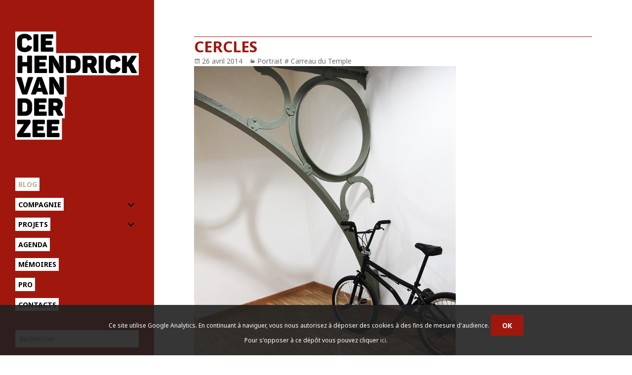

--- FILE ---
content_type: text/html; charset=UTF-8
request_url: http://www.hvdz.org/blog/archives/13698/cercles
body_size: 9829
content:
<!DOCTYPE html>
<html lang="fr-FR" class="no-js">
<head>
	<meta charset="UTF-8">
	<meta name="viewport" content="width=device-width">
	<link rel="profile" href="http://gmpg.org/xfn/11">
	<!--[if lt IE 9]>
	<script src="http://2015.hvdz.org/content/themes/twentyfifteen/js/html5.js"></script>
	<![endif]-->
	<link href='http://fonts.googleapis.com/css?family=Noto+Sans:400,700,400italic' rel='stylesheet' type='text/css'>
	<script>(function(html){html.className = html.className.replace(/\bno-js\b/,'js')})(document.documentElement);</script>
<title>cercles</title>
<link rel='dns-prefetch' href='//2015.hvdz.org' />
<link rel='dns-prefetch' href='//fonts.googleapis.com' />
<link rel='dns-prefetch' href='//s.w.org' />
<link href='https://fonts.gstatic.com' crossorigin rel='preconnect' />
<link rel='stylesheet' id='wp-block-library-css'  href='http://www.hvdz.org/wp-includes/css/dist/block-library/style.min.css?ver=5.5.17' media='all' />
<link rel='stylesheet' id='wp-block-library-theme-css'  href='http://www.hvdz.org/wp-includes/css/dist/block-library/theme.min.css?ver=5.5.17' media='all' />
<link rel='stylesheet' id='events-manager-css'  href='http://2015.hvdz.org/content/plugins/events-manager/includes/css/events_manager.css?ver=5,981' media='all' />
<link rel='stylesheet' id='parent-style-css'  href='http://2015.hvdz.org/content/themes/HVDZ/css/source.css?ver=5.5.17' media='all' />
<link rel='stylesheet' id='twentyfifteen-fonts-css'  href='https://fonts.googleapis.com/css?family=Noto+Sans%3A400italic%2C700italic%2C400%2C700%7CNoto+Serif%3A400italic%2C700italic%2C400%2C700%7CInconsolata%3A400%2C700&#038;subset=latin%2Clatin-ext&#038;display=fallback' media='all' />
<link rel='stylesheet' id='genericons-css'  href='http://2015.hvdz.org/content/themes/twentyfifteen/genericons/genericons.css?ver=3.2' media='all' />
<link rel='stylesheet' id='twentyfifteen-style-css'  href='http://2015.hvdz.org/content/themes/HVDZ/style.css?ver=20190507' media='all' />
<style id='twentyfifteen-style-inline-css'>

		/* Custom Sidebar Text Color */
		.site-title a,
		.site-description,
		.secondary-toggle:before {
			color: #000000;
		}

		.site-title a:hover,
		.site-title a:focus {
			color: #000000; /* Fallback for IE7 and IE8 */
			color: rgba( 0, 0, 0, 0.7);
		}

		.secondary-toggle {
			border-color: #000000; /* Fallback for IE7 and IE8 */
			border-color: rgba( 0, 0, 0, 0.1);
		}

		.secondary-toggle:hover,
		.secondary-toggle:focus {
			border-color: #000000; /* Fallback for IE7 and IE8 */
			border-color: rgba( 0, 0, 0, 0.3);
		}

		.site-title a {
			outline-color: #000000; /* Fallback for IE7 and IE8 */
			outline-color: rgba( 0, 0, 0, 0.3);
		}

		@media screen and (min-width: 59.6875em) {
			.secondary a,
			.dropdown-toggle:after,
			.widget-title,
			.widget blockquote cite,
			.widget blockquote small {
				color: #000000;
			}

			.widget button,
			.widget input[type="button"],
			.widget input[type="reset"],
			.widget input[type="submit"],
			.widget_calendar tbody a {
				background-color: #000000;
			}

			.textwidget a {
				border-color: #000000;
			}

			.secondary a:hover,
			.secondary a:focus,
			.main-navigation .menu-item-description,
			.widget,
			.widget blockquote,
			.widget .wp-caption-text,
			.widget .gallery-caption {
				color: rgba( 0, 0, 0, 0.7);
			}

			.widget button:hover,
			.widget button:focus,
			.widget input[type="button"]:hover,
			.widget input[type="button"]:focus,
			.widget input[type="reset"]:hover,
			.widget input[type="reset"]:focus,
			.widget input[type="submit"]:hover,
			.widget input[type="submit"]:focus,
			.widget_calendar tbody a:hover,
			.widget_calendar tbody a:focus {
				background-color: rgba( 0, 0, 0, 0.7);
			}

			.widget blockquote {
				border-color: rgba( 0, 0, 0, 0.7);
			}

			.main-navigation ul,
			.main-navigation li,
			.secondary-toggle,
			.widget input,
			.widget textarea,
			.widget table,
			.widget th,
			.widget td,
			.widget pre,
			.widget li,
			.widget_categories .children,
			.widget_nav_menu .sub-menu,
			.widget_pages .children,
			.widget abbr[title] {
				border-color: rgba( 0, 0, 0, 0.1);
			}

			.dropdown-toggle:hover,
			.dropdown-toggle:focus,
			.widget hr {
				background-color: rgba( 0, 0, 0, 0.1);
			}

			.widget input:focus,
			.widget textarea:focus {
				border-color: rgba( 0, 0, 0, 0.3);
			}

			.sidebar a:focus,
			.dropdown-toggle:focus {
				outline-color: rgba( 0, 0, 0, 0.3);
			}
		}
	
</style>
<link rel='stylesheet' id='twentyfifteen-block-style-css'  href='http://2015.hvdz.org/content/themes/twentyfifteen/css/blocks.css?ver=20190102' media='all' />
<!--[if lt IE 9]>
<link rel='stylesheet' id='twentyfifteen-ie-css'  href='http://2015.hvdz.org/content/themes/twentyfifteen/css/ie.css?ver=20170916' media='all' />
<![endif]-->
<!--[if lt IE 8]>
<link rel='stylesheet' id='twentyfifteen-ie7-css'  href='http://2015.hvdz.org/content/themes/twentyfifteen/css/ie7.css?ver=20141210' media='all' />
<![endif]-->
<link rel='stylesheet' id='fancybox-css'  href='http://2015.hvdz.org/content/plugins/fancybox3/jquery.fancybox.min.css?ver=5.5.17' media='all' />
<script src='http://www.hvdz.org/wp-includes/js/jquery/jquery.js?ver=1.12.4-wp' id='jquery-core-js'></script>
<link rel="https://api.w.org/" href="http://www.hvdz.org/wp-json/" /><link rel="alternate" type="application/json" href="http://www.hvdz.org/wp-json/wp/v2/posts/13698" /><link rel='prev' title='mise en bouche' href='http://www.hvdz.org/blog/archives/13696/mise-en-bouche' />
<link rel='next' title='évaluations' href='http://www.hvdz.org/blog/archives/13699/evaluations' />
<link rel="canonical" href="http://www.hvdz.org/blog/archives/13698/cercles" />
<link rel='shortlink' href='http://www.hvdz.org/?p=13698' />
<link rel="alternate" type="application/json+oembed" href="http://www.hvdz.org/wp-json/oembed/1.0/embed?url=http%3A%2F%2Fwww.hvdz.org%2Fblog%2Farchives%2F13698%2Fcercles" />
<link rel="alternate" type="text/xml+oembed" href="http://www.hvdz.org/wp-json/oembed/1.0/embed?url=http%3A%2F%2Fwww.hvdz.org%2Fblog%2Farchives%2F13698%2Fcercles&#038;format=xml" />
<link rel="icon" href="http://www.hvdz.org/files/2023/05/cropped-fd.__4_-removebg-preview-32x32.png" sizes="32x32" />
<link rel="icon" href="http://www.hvdz.org/files/2023/05/cropped-fd.__4_-removebg-preview-192x192.png" sizes="192x192" />
<link rel="apple-touch-icon" href="http://www.hvdz.org/files/2023/05/cropped-fd.__4_-removebg-preview-180x180.png" />
<meta name="msapplication-TileImage" content="http://www.hvdz.org/files/2023/05/cropped-fd.__4_-removebg-preview-270x270.png" />
</head>

<body class="post-template-default single single-post postid-13698 single-format-standard wp-custom-logo wp-embed-responsive category-portrait-carreau-du-temple">
<div id="page" class="hfeed site">
	<a class="skip-link screen-reader-text" href="#content">Aller au contenu</a>

	<div id="sidebar" class="sidebar">
		<header id="masthead" class="site-header" role="banner">
			<div class="site-branding">
								<p class="site-title"><a href="http://www.hvdz.org/" rel="home"><img src="http://2015.hvdz.org/content/themes/HVDZ/images/HVDZ-logo.png" alt="" /></a></p>

								<button class="secondary-toggle">Menu et widgets</button>
			</div><!-- .site-branding -->
		</header><!-- .site-header -->

			<div id="secondary" class="secondary">

					<nav id="site-navigation" class="main-navigation" role="navigation">
				<div class="menu-menu-principal-container"><ul id="menu-menu-principal" class="nav-menu"><li id="menu-item-15560" class="menu-item menu-item-type-post_type menu-item-object-page current_page_parent menu-item-15560"><a href="http://www.hvdz.org/blog">Blog</a></li>
<li id="menu-item-15545" class="menu-item menu-item-type-post_type menu-item-object-page menu-item-has-children menu-item-15545"><a href="http://www.hvdz.org/compagnie">Compagnie</a>
<ul class="sub-menu">
	<li id="menu-item-15571" class="menu-item menu-item-type-post_type menu-item-object-page menu-item-15571"><a href="http://www.hvdz.org/compagnie/lequipe">L&rsquo;équipe</a></li>
	<li id="menu-item-31371" class="menu-item menu-item-type-post_type menu-item-object-page menu-item-31371"><a href="http://www.hvdz.org/compagnie/compagnon-de-route">Compagnon de route</a></li>
	<li id="menu-item-21796" class="menu-item menu-item-type-post_type menu-item-object-page menu-item-21796"><a href="http://www.hvdz.org/compagnie/nos-partenaires">Nos partenaires</a></li>
	<li id="menu-item-21804" class="menu-item menu-item-type-post_type menu-item-object-page menu-item-21804"><a href="http://www.hvdz.org/compagnie/nos-partenaires/culture-commune">Culture Commune</a></li>
</ul>
</li>
<li id="menu-item-15544" class="menu-item menu-item-type-post_type menu-item-object-page menu-item-has-children menu-item-15544"><a href="http://www.hvdz.org/projets">Projets</a>
<ul class="sub-menu">
	<li id="menu-item-21856" class="menu-item menu-item-type-taxonomy menu-item-object-genre menu-item-21856"><a href="http://www.hvdz.org/genre/en-tournee">Spectacles en tournée</a></li>
	<li id="menu-item-31392" class="menu-item menu-item-type-post_type menu-item-object-page menu-item-31392"><a href="http://www.hvdz.org/projets/prochaines-creations">Prochaines créations</a></li>
	<li id="menu-item-21857" class="menu-item menu-item-type-taxonomy menu-item-object-genre menu-item-21857"><a href="http://www.hvdz.org/genre/residences">Résidences in situ &#8211; projets participatifs</a></li>
</ul>
</li>
<li id="menu-item-15546" class="menu-item menu-item-type-post_type menu-item-object-page menu-item-15546"><a href="http://www.hvdz.org/agenda">Agenda</a></li>
<li id="menu-item-21858" class="menu-item menu-item-type-taxonomy menu-item-object-genre menu-item-21858"><a href="http://www.hvdz.org/genre/memoires">Mémoires</a></li>
<li id="menu-item-21785" class="menu-item menu-item-type-post_type menu-item-object-page menu-item-21785"><a href="http://www.hvdz.org/pro-2">Pro</a></li>
<li id="menu-item-15559" class="menu-item menu-item-type-post_type menu-item-object-page menu-item-15559"><a href="http://www.hvdz.org/contacts">Contacts</a></li>
</ul></div>			</nav><!-- .main-navigation -->
		
					<nav id="social-navigation" class="social-navigation" role="navigation">
							</nav><!-- .social-navigation -->
		
					<div id="widget-area" class="widget-area" role="complementary">
				<aside id="search-2" class="widget widget_search"><form role="search" method="get" class="search-form" action="http://www.hvdz.org/">
				<label>
					<span class="screen-reader-text">Rechercher :</span>
					<input type="search" class="search-field" placeholder="Rechercher…" value="" name="s" />
				</label>
				<input type="submit" class="search-submit screen-reader-text" value="Rechercher" />
			</form></aside>			</div><!-- .widget-area -->
		
					<div id="blog_sidebar" class="widget-area" role="complementary">
				<li id="categories-2" class="widget widget_categories"><h2 class="widget-title">Catégories</h2>
			<ul>
					<li class="cat-item cat-item-1"><a href="http://www.hvdz.org/blog/archives/category/actualite">Actualité</a>
</li>
	<li class="cat-item cat-item-8"><a href="http://www.hvdz.org/blog/archives/category/aduges">ADUGES</a>
</li>
	<li class="cat-item cat-item-84"><a href="http://www.hvdz.org/blog/archives/category/aimer-si-fortrepetitions">Aimer si fort&#8230;(journal des répétitions)</a>
</li>
	<li class="cat-item cat-item-5"><a href="http://www.hvdz.org/blog/archives/category/au-jour-le-jour">Carnets de route</a>
</li>
	<li class="cat-item cat-item-78"><a href="http://www.hvdz.org/blog/archives/category/centre-national-des-arts-du-cirque-de-chalons-en-champagne">Centre national des Arts du Cirque de Châlons en Champagne</a>
</li>
	<li class="cat-item cat-item-80"><a href="http://www.hvdz.org/blog/archives/category/chantiers-nomades-2013">Chantiers Nomades 2013</a>
</li>
	<li class="cat-item cat-item-122"><a href="http://www.hvdz.org/blog/archives/category/close-to-me">CLOSE TO ME</a>
</li>
	<li class="cat-item cat-item-139"><a href="http://www.hvdz.org/blog/archives/category/courts-circuits-ferfay">COURTS-CIRCUITS # Ferfay</a>
</li>
	<li class="cat-item cat-item-121"><a href="http://www.hvdz.org/blog/archives/category/creation-de-trouble-au-chapiteaux-turbulents-2018">Création de TROUBLE au chapiteaux Turbulents 2018</a>
</li>
	<li class="cat-item cat-item-146"><a href="http://www.hvdz.org/blog/archives/category/empreinte">Empreinte</a>
<ul class='children'>
	<li class="cat-item cat-item-148"><a href="http://www.hvdz.org/blog/archives/category/empreinte/atelier-media-carvin-10-ans">Atelier Média Carvin 10 ans</a>
</li>
</ul>
</li>
	<li class="cat-item cat-item-125"><a href="http://www.hvdz.org/blog/archives/category/esac-ecole-superieure-des-arts-du-cirque-bruxelles">ESAC, École Supérieure des Arts du Cirque, Bruxelles</a>
</li>
	<li class="cat-item cat-item-108"><a href="http://www.hvdz.org/blog/archives/category/ici-et-la-dans-la-cite-des-provinces">Ici et là dans la cité des provinces</a>
</li>
	<li class="cat-item cat-item-95"><a href="http://www.hvdz.org/blog/archives/category/instantanes">Instantanés</a>
<ul class='children'>
	<li class="cat-item cat-item-3"><a href="http://www.hvdz.org/blog/archives/category/instantanes/cite-scolaire-saint-nazaire">Cité scolaire / St Nazaire</a>
</li>
	<li class="cat-item cat-item-39"><a href="http://www.hvdz.org/blog/archives/category/instantanes/instantanes-college-curie-lievin-62">Collège Curie / Liévin</a>
</li>
	<li class="cat-item cat-item-142"><a href="http://www.hvdz.org/blog/archives/category/instantanes/college-gabriel-de-la-gorce-hucqueliers">Collège Gabriel de la Gorce / Hucqueliers</a>
</li>
	<li class="cat-item cat-item-38"><a href="http://www.hvdz.org/blog/archives/category/instantanes/instantanes-college-jaures-lens-62">Collège Jaurès / Lens</a>
</li>
	<li class="cat-item cat-item-141"><a href="http://www.hvdz.org/blog/archives/category/instantanes/college-monsigny-fauquembergues">Collège Monsigny / Fauquembergues</a>
</li>
	<li class="cat-item cat-item-55"><a href="http://www.hvdz.org/blog/archives/category/instantanes/lycee-behal-lens">Lycée Béhal / Lens</a>
</li>
	<li class="cat-item cat-item-70"><a href="http://www.hvdz.org/blog/archives/category/instantanes/instantane-europe">Lycee de L&#039;Europe / Petite Synthe Dunkerque</a>
</li>
	<li class="cat-item cat-item-74"><a href="http://www.hvdz.org/blog/archives/category/instantanes/instantane-nordover">Lycee du Noordover / Grande Synthe Dunkerque</a>
</li>
	<li class="cat-item cat-item-7"><a href="http://www.hvdz.org/blog/archives/category/instantanes/instantane-bart">Lycée Jean Bart / Dunkerque</a>
</li>
	<li class="cat-item cat-item-144"><a href="http://www.hvdz.org/blog/archives/category/instantanes/lycee-la-peupleraie-sallaumines">Lycée La Peupleraie, Sallaumines</a>
</li>
	<li class="cat-item cat-item-59"><a href="http://www.hvdz.org/blog/archives/category/instantanes/lycee-monnet-lille">Lycée Monnet / Lille</a>
</li>
	<li class="cat-item cat-item-37"><a href="http://www.hvdz.org/blog/archives/category/instantanes/instantanes-lycee-picasso-avion-62">Lycée Picasso / Avion</a>
</li>
	<li class="cat-item cat-item-57"><a href="http://www.hvdz.org/blog/archives/category/instantanes/lycee-van-der-meersch-roubaix">Lycée Van Der Meersch / Roubaix</a>
</li>
	<li class="cat-item cat-item-36"><a href="http://www.hvdz.org/blog/archives/category/instantanes/21">Lycée Voltaire / Wingles</a>
</li>
	<li class="cat-item cat-item-58"><a href="http://www.hvdz.org/blog/archives/category/instantanes/lycee-zola-wattrelos">Lycée Zola / Wattrelos</a>
</li>
	<li class="cat-item cat-item-86"><a href="http://www.hvdz.org/blog/archives/category/instantanes/lycees-baudelaire-perret-mendes-france-evry-essonne">Lycées Baudelaire, Perret, Mendes France (Evry, Essonne</a>
</li>
	<li class="cat-item cat-item-60"><a href="http://www.hvdz.org/blog/archives/category/instantanes/retour-sur">Retour sur&#8230; Instantanés Grand Bleu</a>
</li>
	<li class="cat-item cat-item-75"><a href="http://www.hvdz.org/blog/archives/category/instantanes/retour-sur-instantanes-dunkerque">Retour sur/Instantanés Lycées Dunkerque/Grande Synthe</a>
</li>
</ul>
</li>
	<li class="cat-item cat-item-89"><a href="http://www.hvdz.org/blog/archives/category/la-brique-avignon-off">La Brique (Avignon off)</a>
</li>
	<li class="cat-item cat-item-66"><a href="http://www.hvdz.org/blog/archives/category/labo-body-art-aout-2011">Labo body art août 2011</a>
</li>
	<li class="cat-item cat-item-87"><a href="http://www.hvdz.org/blog/archives/category/labo-des-veilleurs-au-lycee-behal-lens">Labo des Veilleurs au lycée Béhal (Lens)</a>
</li>
	<li class="cat-item cat-item-73"><a href="http://www.hvdz.org/blog/archives/category/labos-chantiers">LES ATOMICS</a>
<ul class='children'>
	<li class="cat-item cat-item-51"><a href="http://www.hvdz.org/blog/archives/category/labos-chantiers/labo-042010">Labo 04/2010</a>
</li>
	<li class="cat-item cat-item-46"><a href="http://www.hvdz.org/blog/archives/category/labos-chantiers/labo-autresparts">Labo 12/2009</a>
</li>
	<li class="cat-item cat-item-69"><a href="http://www.hvdz.org/blog/archives/category/labos-chantiers/les-atomics_repetitions_creation12">LES ATOMICS _ CREATION-TOUNEE</a>
</li>
	<li class="cat-item cat-item-56"><a href="http://www.hvdz.org/blog/archives/category/labos-chantiers/labo-122010">Phase 1 &#8211; 12/2010 et 01/2011</a>
</li>
</ul>
</li>
	<li class="cat-item cat-item-40"><a href="http://www.hvdz.org/blog/archives/category/les-mardi-du-1119">Les mardi du 11/19</a>
</li>
	<li class="cat-item cat-item-123"><a href="http://www.hvdz.org/blog/archives/category/no-border">No Border</a>
</li>
	<li class="cat-item cat-item-120"><a href="http://www.hvdz.org/blog/archives/category/portrait-de-capdenac">Portrait de CAPDENAC</a>
</li>
	<li class="cat-item cat-item-110"><a href="http://www.hvdz.org/blog/archives/category/portrait-de-la-cite-des-provinces-2016">portrait de la cité des provinces 2016</a>
</li>
	<li class="cat-item cat-item-124"><a href="http://www.hvdz.org/blog/archives/category/portrait-de-lille-fives">PORTRAIT DE Lille-Fives</a>
</li>
	<li class="cat-item cat-item-109"><a href="http://www.hvdz.org/blog/archives/category/portrait-loon-plage">portrait Loon plage</a>
</li>
	<li class="cat-item cat-item-94"><a href="http://www.hvdz.org/blog/archives/category/vies-de-quartiers">Portraits</a>
<ul class='children'>
	<li class="cat-item cat-item-81"><a href="http://www.hvdz.org/blog/archives/category/vies-de-quartiers/aubusson">Aubusson</a>
</li>
	<li class="cat-item cat-item-18"><a href="http://www.hvdz.org/blog/archives/category/vies-de-quartiers/bourganeuf-creuse">Bourganeuf (Creuse)</a>
</li>
	<li class="cat-item cat-item-77"><a href="http://www.hvdz.org/blog/archives/category/vies-de-quartiers/estree-cauchy-hermin-caucourt-gauchin-le-gal">Estrée-Cauchy, Hermin, Caucourt, Gauchin le Gal</a>
</li>
	<li class="cat-item cat-item-85"><a href="http://www.hvdz.org/blog/archives/category/vies-de-quartiers/faux-la-montagne-creuse">Faux-la-Montagne (Creuse)</a>
</li>
	<li class="cat-item cat-item-65"><a href="http://www.hvdz.org/blog/archives/category/vies-de-quartiers/fresnicourt">Fresnicourt, Rebreuve</a>
</li>
	<li class="cat-item cat-item-79"><a href="http://www.hvdz.org/blog/archives/category/vies-de-quartiers/grand-fort-philippe">Grand Fort Philippe</a>
</li>
	<li class="cat-item cat-item-63"><a href="http://www.hvdz.org/blog/archives/category/vies-de-quartiers/hinges-locon">Hinges, Locon</a>
</li>
	<li class="cat-item cat-item-16"><a href="http://www.hvdz.org/blog/archives/category/vies-de-quartiers/lorgies-richebourg">Lorgies, Richebourg</a>
</li>
	<li class="cat-item cat-item-61"><a href="http://www.hvdz.org/blog/archives/category/vies-de-quartiers/maisnil-les-ruitz-ruitz-houchin">Maisnil les Ruitz, Ruitz, Houchin</a>
</li>
	<li class="cat-item cat-item-13"><a href="http://www.hvdz.org/blog/archives/category/vies-de-quartiers/mardyck">Mardyck</a>
</li>
	<li class="cat-item cat-item-76"><a href="http://www.hvdz.org/blog/archives/category/vies-de-quartiers/monchecourt">Monchecourt</a>
</li>
	<li class="cat-item cat-item-24"><a href="http://www.hvdz.org/blog/archives/category/vies-de-quartiers/aire-sur-la-lys">Portrait # Aire sur la Lys</a>
</li>
	<li class="cat-item cat-item-47"><a href="http://www.hvdz.org/blog/archives/category/vies-de-quartiers/portrait-1-bois-blancs">Portrait # Bois Blancs</a>
</li>
	<li class="cat-item cat-item-88"><a href="http://www.hvdz.org/blog/archives/category/vies-de-quartiers/portrait-carreau-du-temple">Portrait # Carreau du Temple</a>
</li>
	<li class="cat-item cat-item-133"><a href="http://www.hvdz.org/blog/archives/category/vies-de-quartiers/portrait-de-chalmazel-jeansagniere-veillees">Portrait # Chalmazel-Jeansagnière</a>
</li>
	<li class="cat-item cat-item-140"><a href="http://www.hvdz.org/blog/archives/category/vies-de-quartiers/portrait-croisilles">Portrait # Croisilles</a>
</li>
	<li class="cat-item cat-item-49"><a href="http://www.hvdz.org/blog/archives/category/vies-de-quartiers/portrait-3-epidemeunion">Portrait # Epideme/Union</a>
</li>
	<li class="cat-item cat-item-22"><a href="http://www.hvdz.org/blog/archives/category/vies-de-quartiers/portrait-la-chesnaie-st-nazaire">Portrait # La Chesnaie (St Nazaire)</a>
</li>
	<li class="cat-item cat-item-48"><a href="http://www.hvdz.org/blog/archives/category/vies-de-quartiers/portrait-2-la-lionderie">Portrait # La Lionderie</a>
</li>
	<li class="cat-item cat-item-26"><a href="http://www.hvdz.org/blog/archives/category/vies-de-quartiers/portrait-la-sentinelle">Portrait # La Sentinelle</a>
</li>
	<li class="cat-item cat-item-19"><a href="http://www.hvdz.org/blog/archives/category/vies-de-quartiers/portrait-lecluse">Portrait # Lécluse</a>
</li>
	<li class="cat-item cat-item-23"><a href="http://www.hvdz.org/blog/archives/category/vies-de-quartiers/portrait-ris-orangis">Portrait # Ris Orangis (Essonne)</a>
</li>
	<li class="cat-item cat-item-138"><a href="http://www.hvdz.org/blog/archives/category/vies-de-quartiers/portrait-saint-palais">Portrait # Saint-Palais</a>
</li>
	<li class="cat-item cat-item-137"><a href="http://www.hvdz.org/blog/archives/category/vies-de-quartiers/portrait-de-familles-banc-vert-dunkerque-vies-de-quartiers" title="Portrait de familles, septembre 2021">Portrait de Familles # Banc Vert &#8211; Dunkerque</a>
</li>
	<li class="cat-item cat-item-116"><a href="http://www.hvdz.org/blog/archives/category/vies-de-quartiers/portrait-de-leps-barthelemy-durand">Portrait de l&#039;EPS Barthélémy Durand</a>
</li>
	<li class="cat-item cat-item-114"><a href="http://www.hvdz.org/blog/archives/category/vies-de-quartiers/portrait-de-saint-julien-en-genecois">Portrait de Saint-Julien-en-Genevois</a>
</li>
	<li class="cat-item cat-item-145"><a href="http://www.hvdz.org/blog/archives/category/vies-de-quartiers/portrait-du-douaisis">Portrait du Douaisis</a>
</li>
	<li class="cat-item cat-item-117"><a href="http://www.hvdz.org/blog/archives/category/vies-de-quartiers/portrait-du-quartier-ouest-de-loos-en-gohelle">Portrait du quartier Ouest de Loos-en-Gohelle</a>
</li>
	<li class="cat-item cat-item-115"><a href="http://www.hvdz.org/blog/archives/category/vies-de-quartiers/portrait-eps-barthelemy-durand">Portrait EPS Barthélémy Durand</a>
</li>
	<li class="cat-item cat-item-106"><a href="http://www.hvdz.org/blog/archives/category/vies-de-quartiers/portrait-terrasson">Portrait TERRASSON</a>
</li>
	<li class="cat-item cat-item-91"><a href="http://www.hvdz.org/blog/archives/category/vies-de-quartiers/portraits-courcouronnes">Portraits # Courcouronnes (Essonne)</a>
</li>
	<li class="cat-item cat-item-52"><a href="http://www.hvdz.org/blog/archives/category/vies-de-quartiers/retour-sur-3-quartiers">Retour sur 3 quartiers</a>
</li>
	<li class="cat-item cat-item-82"><a href="http://www.hvdz.org/blog/archives/category/vies-de-quartiers/rexpoede">Rexpoëde</a>
</li>
</ul>
</li>
	<li class="cat-item cat-item-72"><a href="http://www.hvdz.org/blog/archives/category/portraits-de-groupe">PORTRAITS DE GROUPE</a>
<ul class='children'>
	<li class="cat-item cat-item-62"><a href="http://www.hvdz.org/blog/archives/category/portraits-de-groupe/forum-des-apprentis">Forum des Apprentis</a>
</li>
	<li class="cat-item cat-item-12"><a href="http://www.hvdz.org/blog/archives/category/portraits-de-groupe/hopital-de-lens">Hôpital de Lens</a>
</li>
	<li class="cat-item cat-item-68"><a href="http://www.hvdz.org/blog/archives/category/portraits-de-groupe/portraits-le-parc-haubourdin">Portraits | Le Parc &#8211; Haubourdin</a>
</li>
	<li class="cat-item cat-item-67"><a href="http://www.hvdz.org/blog/archives/category/portraits-de-groupe/pocheco">Portraits | Usine Pocheco</a>
</li>
</ul>
</li>
	<li class="cat-item cat-item-107"><a href="http://www.hvdz.org/blog/archives/category/qui-redoute-la-parole-acte-2">Qui Redoute la parole ACTE 2</a>
</li>
	<li class="cat-item cat-item-131"><a href="http://www.hvdz.org/blog/archives/category/veillee-du-perche">Veillée du Perche</a>
</li>
	<li class="cat-item cat-item-30"><a href="http://www.hvdz.org/blog/archives/category/veillee-permanente-quartiers-du-1119">Veillée permanente # 11/19</a>
<ul class='children'>
	<li class="cat-item cat-item-32"><a href="http://www.hvdz.org/blog/archives/category/veillee-permanente-quartiers-du-1119/veillee-permanente-livrets">Veillée permanente # Livrets</a>
</li>
</ul>
</li>
	<li class="cat-item cat-item-44"><a href="http://www.hvdz.org/blog/archives/category/veillees">VEILLEES</a>
<ul class='children'>
	<li class="cat-item cat-item-31"><a href="http://www.hvdz.org/blog/archives/category/veillees/la-poetique-du-reel">La poétique du réel</a>
</li>
	<li class="cat-item cat-item-15"><a href="http://www.hvdz.org/blog/archives/category/veillees/la-veillee-des-veillees-de-dunkerque">La Veillée des Veillées de Dunkerque</a>
</li>
	<li class="cat-item cat-item-118"><a href="http://www.hvdz.org/blog/archives/category/veillees/nickel-sas-creatif-au-phenix">Nickel! Sas créatif au phénix</a>
</li>
	<li class="cat-item cat-item-29"><a href="http://www.hvdz.org/blog/archives/category/veillees/veillee-quartiers-du-1119">Veillée # 11/19</a>
</li>
	<li class="cat-item cat-item-45"><a href="http://www.hvdz.org/blog/archives/category/veillees/veillee-1119-2">Veillée # 11/19 (2)</a>
</li>
	<li class="cat-item cat-item-90"><a href="http://www.hvdz.org/blog/archives/category/veillees/veillee-beauport-quebec">Veillée # Beauport (Québec)</a>
</li>
	<li class="cat-item cat-item-43"><a href="http://www.hvdz.org/blog/archives/category/veillees/veillee-belo-horizonte-br">Veillée # Belo Horizonte (BR)</a>
</li>
	<li class="cat-item cat-item-50"><a href="http://www.hvdz.org/blog/archives/category/veillees/veillee-cavaillon">Veillée # Cavaillon</a>
</li>
	<li class="cat-item cat-item-14"><a href="http://www.hvdz.org/blog/archives/category/veillees/chatelaudren-cotes-darmor">Veillée # Châtelaudren (Côtes d&#039;Armor)</a>
</li>
	<li class="cat-item cat-item-41"><a href="http://www.hvdz.org/blog/archives/category/veillees/veillee-cite-des-cheminots">Veillée # Cité des Cheminots</a>
</li>
	<li class="cat-item cat-item-83"><a href="http://www.hvdz.org/blog/archives/category/veillees/veilleedorignies">Veillée # Dorignies</a>
</li>
	<li class="cat-item cat-item-6"><a href="http://www.hvdz.org/blog/archives/category/veillees/veillee-dunkerque">Veillée # Dunkerque</a>
</li>
	<li class="cat-item cat-item-53"><a href="http://www.hvdz.org/blog/archives/category/veillees/veillee-ecoles-guyancourt">Veillée # Ecoles Guyancourt</a>
</li>
	<li class="cat-item cat-item-71"><a href="http://www.hvdz.org/blog/archives/category/veillees/veillee-flines-les-raches-et-lallaing">Veillée # Flines les Raches et Lallaing</a>
</li>
	<li class="cat-item cat-item-35"><a href="http://www.hvdz.org/blog/archives/category/veillees/veillee-guyancourt">Veillée # Guyancourt</a>
</li>
	<li class="cat-item cat-item-2"><a href="http://www.hvdz.org/blog/archives/category/veillees/veillee-hazebrouck">Veillée # Hazebrouck</a>
</li>
	<li class="cat-item cat-item-64"><a href="http://www.hvdz.org/blog/archives/category/veillees/veillee-henin-beaumont">Veillée # Hénin-Beaumont</a>
</li>
	<li class="cat-item cat-item-92"><a href="http://www.hvdz.org/blog/archives/category/veillees/veillee-la-redoute">veillee # La Redoute</a>
</li>
	<li class="cat-item cat-item-93"><a href="http://www.hvdz.org/blog/archives/category/veillees/lausanne-ecole-de-la-manufacture">Veillée # Lausanne (école de la Manufacture)</a>
</li>
	<li class="cat-item cat-item-54"><a href="http://www.hvdz.org/blog/archives/category/veillees/veillee-lomme">Veillée # Lomme</a>
</li>
	<li class="cat-item cat-item-28"><a href="http://www.hvdz.org/blog/archives/category/veillees/veillee-loos-en-gohelle">Veillée # Loos-en-Gohelle</a>
</li>
	<li class="cat-item cat-item-34"><a href="http://www.hvdz.org/blog/archives/category/veillees/veillee-reims">Veillée # Reims</a>
</li>
	<li class="cat-item cat-item-9"><a href="http://www.hvdz.org/blog/archives/category/veillees/veillee-rouen">Veillée # Rouen</a>
</li>
	<li class="cat-item cat-item-20"><a href="http://www.hvdz.org/blog/archives/category/veillees/veillee-saint-nazaire">Veillée # Saint Nazaire</a>
</li>
	<li class="cat-item cat-item-25"><a href="http://www.hvdz.org/blog/archives/category/veillees/veillee-sale-maroc">Veillée # Salé (Maroc)</a>
</li>
	<li class="cat-item cat-item-42"><a href="http://www.hvdz.org/blog/archives/category/veillees/veillee-sao-paulo-br">Veillée # Sao Paulo (BR)</a>
</li>
	<li class="cat-item cat-item-10"><a href="http://www.hvdz.org/blog/archives/category/veillees/veilleesartrouville">Veillée # Sartrouville</a>
</li>
	<li class="cat-item cat-item-33"><a href="http://www.hvdz.org/blog/archives/category/veillees/veillee-st-medard-en-jalles">Veillée # St Médard en Jalles</a>
</li>
	<li class="cat-item cat-item-27"><a href="http://www.hvdz.org/blog/archives/category/veillees/veillee-tremblay">Veillée # Tremblay</a>
</li>
	<li class="cat-item cat-item-4"><a href="http://www.hvdz.org/blog/archives/category/veillees/veillee-tu-nantes">Veillée # TU-Nantes</a>
</li>
	<li class="cat-item cat-item-17"><a href="http://www.hvdz.org/blog/archives/category/veillees/veillee-turbulente">Veillée # Turbulente</a>
</li>
	<li class="cat-item cat-item-11"><a href="http://www.hvdz.org/blog/archives/category/veillees/veillee-universite-dartois">Veillée # Université d&#039;Artois</a>
</li>
	<li class="cat-item cat-item-21"><a href="http://www.hvdz.org/blog/archives/category/veillees/veillee-wingles">Veillée # Wingles</a>
</li>
	<li class="cat-item cat-item-111"><a href="http://www.hvdz.org/blog/archives/category/veillees/veillee-a-la-maison-darret-de-fleury-merogis">Veillée à la maison d&#039;arrêt de Fleury Mérogis</a>
</li>
</ul>
</li>
	<li class="cat-item cat-item-127"><a href="http://www.hvdz.org/blog/archives/category/wulverdinghe">Wulverdinghe</a>
</li>
			</ul>

			</li>			</div><!-- .widget-area -->
		
					<div id="address_sidebar" class="widget-area" role="complementary">
				<li id="text-2" class="widget widget_text">			<div class="textwidget"><p>CIE HENDRICK VAN DER ZEE<br />
Direction artistique: Guy Alloucherie<br />
Base 11/19 &#8211; Fabrique Théâtrale<br />
Rue de Bourgogne<br />
62750 LOOS-EN-GOHELLE</p>
<p>T. + 33 (0)7 87 38 47 51<br />
Association loi 1901<br />
L2 : PLATESV-R-2020-003823</p>
</div>
		</li>			</div><!-- .widget-area -->
		
	</div><!-- .secondary -->

	</div><!-- .sidebar -->

	<div id="content" class="site-content">
	
	
	<div id="primary" class="content-area">
		<main id="main" class="site-main" role="main">

		
<article id="post-13698" class="post-13698 post type-post status-publish format-standard hentry category-portrait-carreau-du-temple">
	
	<header class="entry-header">
		<h1 class="entry-title">cercles</h1>		<div class="entry-footer">
			<span class="posted-on"><span class="screen-reader-text">Publié le </span><a href="http://www.hvdz.org/blog/archives/13698/cercles" rel="bookmark"><time class="entry-date published updated" datetime="2014-04-26T11:43:22+02:00">26 avril 2014</time></a></span><span class="cat-links"><span class="screen-reader-text">Catégories </span><a href="http://www.hvdz.org/blog/archives/category/vies-de-quartiers/portrait-carreau-du-temple" rel="category tag">Portrait # Carreau du Temple</a></span>					</div>
	</header><!-- .entry-header -->
	
<div class="entry-content">
		<p><a href="http://www.hvdz.org/files/2014/04/cercles.jpg" title="cercles.jpg" data-fancybox="gallery" rel="fancybox"><img src="http://www.hvdz.org/files/2014/04/cercles.jpg" alt="cercles.jpg" /></a></p>
	</div><!-- .entry-content -->

	
	<!-- <footer class="entry-footer">
			</footer><!-- .entry-footer -->

</article><!-- #post-## -->

<div id="comments" class="comments-area">

	
	
		<div id="respond" class="comment-respond">
		<h3 id="reply-title" class="comment-reply-title">Laisser un commentaire <small><a rel="nofollow" id="cancel-comment-reply-link" href="/blog/archives/13698/cercles#respond" style="display:none;">Annuler la réponse</a></small></h3><form action="http://www.hvdz.org/wp-comments-post.php" method="post" id="commentform" class="comment-form" novalidate><p class="comment-notes"><span id="email-notes">Votre adresse de messagerie ne sera pas publiée.</span> Les champs obligatoires sont indiqués avec <span class="required">*</span></p><p class="comment-form-comment"><label for="comment">Commentaire</label> <textarea id="comment" name="comment" cols="45" rows="8" maxlength="65525" required="required"></textarea></p><p class="comment-form-author"><label for="author">Nom <span class="required">*</span></label> <input id="author" name="author" type="text" value="" size="30" maxlength="245" required='required' /></p>
<p class="comment-form-email"><label for="email">Adresse de messagerie <span class="required">*</span></label> <input id="email" name="email" type="email" value="" size="30" maxlength="100" aria-describedby="email-notes" required='required' /></p>
<p class="comment-form-url"><label for="url">Site web</label> <input id="url" name="url" type="url" value="" size="30" maxlength="200" /></p>
<p class="form-submit"><input name="submit" type="submit" id="submit" class="submit" value="Laisser un commentaire" /> <input type='hidden' name='comment_post_ID' value='13698' id='comment_post_ID' />
<input type='hidden' name='comment_parent' id='comment_parent' value='0' />
</p><p style="display: none;"><input type="hidden" id="akismet_comment_nonce" name="akismet_comment_nonce" value="ab5ee53897" /></p><p style="display: none;"><input type="hidden" id="ak_js" name="ak_js" value="82"/></p></form>	</div><!-- #respond -->
	<p class="akismet_comment_form_privacy_notice">Ce site utilise Akismet pour réduire les indésirables. <a href="https://akismet.com/privacy/" target="_blank" rel="nofollow noopener">En savoir plus sur comment les données de vos commentaires sont utilisées</a>.</p>
</div><!-- .comments-area -->

		</main><!-- .site-main -->
	</div><!-- .content-area -->


	</div><!-- .site-content -->

	<footer id="colophon" class="site-footer" role="contentinfo">

		<div class="site-info">
					</div><!-- .site-info -->
	</footer><!-- .site-footer -->

</div><!-- .site -->

<script src='http://2015.hvdz.org/content/themes/twentyfifteen/js/skip-link-focus-fix.js?ver=20141028' id='twentyfifteen-skip-link-focus-fix-js'></script>
<script src='http://www.hvdz.org/wp-includes/js/comment-reply.min.js?ver=5.5.17' id='comment-reply-js'></script>
<script id='twentyfifteen-script-js-extra'>
var screenReaderText = {"expand":"<span class=\"screen-reader-text\">ouvrir le sous-menu<\/span>","collapse":"<span class=\"screen-reader-text\">fermer le sous-menu<\/span>"};
</script>
<script src='http://2015.hvdz.org/content/themes/twentyfifteen/js/functions.js?ver=20171218' id='twentyfifteen-script-js'></script>
<script src='http://2015.hvdz.org/content/plugins/fancybox3/jquery.fancybox.min.js?ver=5.5.17' id='fancybox-js'></script>
<script src='http://www.hvdz.org/wp-includes/js/jquery/ui/core.min.js?ver=1.11.4' id='jquery-ui-core-js'></script>
<script src='http://www.hvdz.org/wp-includes/js/jquery/ui/widget.min.js?ver=1.11.4' id='jquery-ui-widget-js'></script>
<script src='http://www.hvdz.org/wp-includes/js/jquery/ui/tabs.min.js?ver=1.11.4' id='jquery-ui-tabs-js'></script>
<script src='http://2015.hvdz.org/content/themes/HVDZ/js/doubletaptogo.min.js?ver=5.5.17' id='hvdz_touch-js'></script>
<script src='http://2015.hvdz.org/content/themes/HVDZ/js/scripts.js?ver=5.5.17' id='hvdz_script-js'></script>
<script src='http://2015.hvdz.org/content/themes/HVDZ/js/analytics.js?ver=5.5.17' id='analytics-js'></script>
<script src='http://www.hvdz.org/wp-includes/js/wp-embed.min.js?ver=5.5.17' id='wp-embed-js'></script>
<script async="async" src='http://2015.hvdz.org/content/plugins/akismet/_inc/form.js?ver=4.1.7' id='akismet-form-js'></script>
<!-- Généré en 1,144 secondes. 22 requêtes de base de données et 28 requêtes de mémoire cache. Mémoire utilisée - 57,04MB -->
<!-- Cached by DB Cache Reloaded Fix -->

	<script type="text/javascript">
		(function(i,s,o,g,r,a,m){i['GoogleAnalyticsObject']=r;i[r]=i[r]||function(){
		(i[r].q=i[r].q||[]).push(arguments)},i[r].l=1*new Date();a=s.createElement(o),
		m=s.getElementsByTagName(o)[0];a.async=1;a.src=g;m.parentNode.insertBefore(a,m)
		})(window,document,'script','//www.google-analytics.com/analytics.js','ga');
		ga('create', 'UA-21012676-1', 'auto');
		ga('send', 'pageview');
	</script>
	
</body>
</html>
